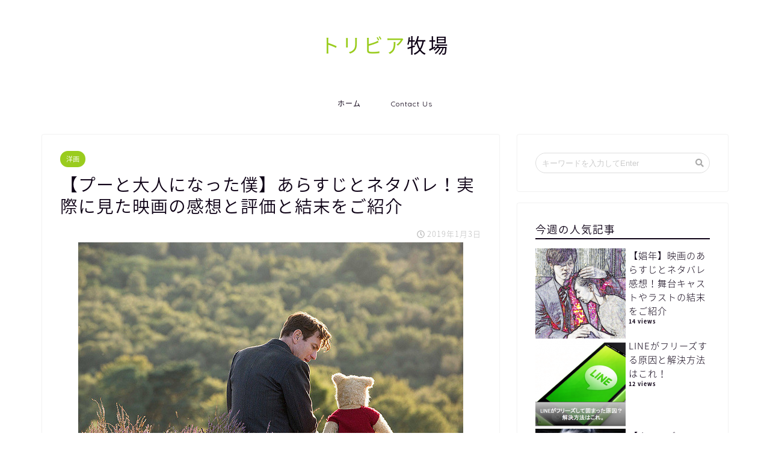

--- FILE ---
content_type: text/html; charset=UTF-8
request_url: https://triviafarm.com/pooh-to-otonaninatta-boku-movie-story-3309
body_size: 18474
content:
<!DOCTYPE html>
<html lang="ja">
<head prefix="og: http://ogp.me/ns# fb: http://ogp.me/ns/fb# article: http://ogp.me/ns/article#">
<meta charset="utf-8">
<meta http-equiv="X-UA-Compatible" content="IE=edge">
<meta name="viewport" content="width=device-width, initial-scale=1">
<!-- ここからOGP -->
<meta property="og:type" content="blog">
<meta property="og:description" content="【映画】プーと大人になった僕のあらすじやネタバレ、そして実際に【映画】プーと大人になった僕を見た感想をご紹介していきます。 【映画】プーと大人になった僕を見る時間がないけど、どんな内容かどうか気になっている方！ 【映画】"> 
<meta property="og:title" content="【プーと大人になった僕】あらすじとネタバレ！実際に見た映画の感想と評価と結末をご紹介｜トリビア牧場"> 
<meta property="og:url" content="https://triviafarm.com/pooh-to-otonaninatta-boku-movie-story-3309"> 
<meta property="og:image" content="https://triviafarm.com/wp-content/uploads/2019/01/3d304cfea6da7169442ece02c8302213.jpg">
<meta property="og:site_name" content="トリビア牧場">
<meta property="fb:admins" content="">
<meta name="twitter:card" content="summary">
<!-- ここまでOGP --> 
<title>【プーと大人になった僕】あらすじとネタバレ！実際に見た映画の感想と評価と結末をご紹介｜トリビア牧場</title>
<meta name="description" itemprop="description" content="【映画】プーと大人になった僕のあらすじやネタバレ、そして実際に【映画】プーと大人になった僕を見た感想をご紹介していきます。 【映画】プーと大人になった僕を見る時間がないけど、どんな内容かどうか気になっている方！ 【映画】" >
<link rel="shortcut icon" href="https://triviafarm.com/wp-content/themes/jin/favicon.ico">
<meta name='robots' content='max-image-preview:large' />
<link rel='dns-prefetch' href='//s0.wp.com' />
<link rel='dns-prefetch' href='//secure.gravatar.com' />
<link rel='dns-prefetch' href='//ajax.googleapis.com' />
<link rel='dns-prefetch' href='//cdnjs.cloudflare.com' />
<link rel='dns-prefetch' href='//use.fontawesome.com' />
<link rel="alternate" type="application/rss+xml" title="トリビア牧場 &raquo; フィード" href="https://triviafarm.com/feed" />
<link rel="alternate" type="application/rss+xml" title="トリビア牧場 &raquo; コメントフィード" href="https://triviafarm.com/comments/feed" />
<link rel="alternate" type="application/rss+xml" title="トリビア牧場 &raquo; 【プーと大人になった僕】あらすじとネタバレ！実際に見た映画の感想と評価と結末をご紹介 のコメントのフィード" href="https://triviafarm.com/pooh-to-otonaninatta-boku-movie-story-3309/feed" />
<script type="text/javascript">
window._wpemojiSettings = {"baseUrl":"https:\/\/s.w.org\/images\/core\/emoji\/14.0.0\/72x72\/","ext":".png","svgUrl":"https:\/\/s.w.org\/images\/core\/emoji\/14.0.0\/svg\/","svgExt":".svg","source":{"concatemoji":"https:\/\/triviafarm.com\/wp-includes\/js\/wp-emoji-release.min.js?ver=6.2.8"}};
/*! This file is auto-generated */
!function(e,a,t){var n,r,o,i=a.createElement("canvas"),p=i.getContext&&i.getContext("2d");function s(e,t){p.clearRect(0,0,i.width,i.height),p.fillText(e,0,0);e=i.toDataURL();return p.clearRect(0,0,i.width,i.height),p.fillText(t,0,0),e===i.toDataURL()}function c(e){var t=a.createElement("script");t.src=e,t.defer=t.type="text/javascript",a.getElementsByTagName("head")[0].appendChild(t)}for(o=Array("flag","emoji"),t.supports={everything:!0,everythingExceptFlag:!0},r=0;r<o.length;r++)t.supports[o[r]]=function(e){if(p&&p.fillText)switch(p.textBaseline="top",p.font="600 32px Arial",e){case"flag":return s("\ud83c\udff3\ufe0f\u200d\u26a7\ufe0f","\ud83c\udff3\ufe0f\u200b\u26a7\ufe0f")?!1:!s("\ud83c\uddfa\ud83c\uddf3","\ud83c\uddfa\u200b\ud83c\uddf3")&&!s("\ud83c\udff4\udb40\udc67\udb40\udc62\udb40\udc65\udb40\udc6e\udb40\udc67\udb40\udc7f","\ud83c\udff4\u200b\udb40\udc67\u200b\udb40\udc62\u200b\udb40\udc65\u200b\udb40\udc6e\u200b\udb40\udc67\u200b\udb40\udc7f");case"emoji":return!s("\ud83e\udef1\ud83c\udffb\u200d\ud83e\udef2\ud83c\udfff","\ud83e\udef1\ud83c\udffb\u200b\ud83e\udef2\ud83c\udfff")}return!1}(o[r]),t.supports.everything=t.supports.everything&&t.supports[o[r]],"flag"!==o[r]&&(t.supports.everythingExceptFlag=t.supports.everythingExceptFlag&&t.supports[o[r]]);t.supports.everythingExceptFlag=t.supports.everythingExceptFlag&&!t.supports.flag,t.DOMReady=!1,t.readyCallback=function(){t.DOMReady=!0},t.supports.everything||(n=function(){t.readyCallback()},a.addEventListener?(a.addEventListener("DOMContentLoaded",n,!1),e.addEventListener("load",n,!1)):(e.attachEvent("onload",n),a.attachEvent("onreadystatechange",function(){"complete"===a.readyState&&t.readyCallback()})),(e=t.source||{}).concatemoji?c(e.concatemoji):e.wpemoji&&e.twemoji&&(c(e.twemoji),c(e.wpemoji)))}(window,document,window._wpemojiSettings);
</script>
<style type="text/css">
img.wp-smiley,
img.emoji {
	display: inline !important;
	border: none !important;
	box-shadow: none !important;
	height: 1em !important;
	width: 1em !important;
	margin: 0 0.07em !important;
	vertical-align: -0.1em !important;
	background: none !important;
	padding: 0 !important;
}
</style>
	<link rel='stylesheet' id='newpost-catch-css' href='https://triviafarm.com/wp-content/plugins/newpost-catch/style.css?ver=1.2.8' type='text/css' media='all' />
<link rel='stylesheet' id='wp-block-library-css' href='https://triviafarm.com/wp-includes/css/dist/block-library/style.min.css?ver=6.2.8' type='text/css' media='all' />
<link rel='stylesheet' id='classic-theme-styles-css' href='https://triviafarm.com/wp-includes/css/classic-themes.min.css?ver=6.2.8' type='text/css' media='all' />
<style id='global-styles-inline-css' type='text/css'>
body{--wp--preset--color--black: #000000;--wp--preset--color--cyan-bluish-gray: #abb8c3;--wp--preset--color--white: #ffffff;--wp--preset--color--pale-pink: #f78da7;--wp--preset--color--vivid-red: #cf2e2e;--wp--preset--color--luminous-vivid-orange: #ff6900;--wp--preset--color--luminous-vivid-amber: #fcb900;--wp--preset--color--light-green-cyan: #7bdcb5;--wp--preset--color--vivid-green-cyan: #00d084;--wp--preset--color--pale-cyan-blue: #8ed1fc;--wp--preset--color--vivid-cyan-blue: #0693e3;--wp--preset--color--vivid-purple: #9b51e0;--wp--preset--gradient--vivid-cyan-blue-to-vivid-purple: linear-gradient(135deg,rgba(6,147,227,1) 0%,rgb(155,81,224) 100%);--wp--preset--gradient--light-green-cyan-to-vivid-green-cyan: linear-gradient(135deg,rgb(122,220,180) 0%,rgb(0,208,130) 100%);--wp--preset--gradient--luminous-vivid-amber-to-luminous-vivid-orange: linear-gradient(135deg,rgba(252,185,0,1) 0%,rgba(255,105,0,1) 100%);--wp--preset--gradient--luminous-vivid-orange-to-vivid-red: linear-gradient(135deg,rgba(255,105,0,1) 0%,rgb(207,46,46) 100%);--wp--preset--gradient--very-light-gray-to-cyan-bluish-gray: linear-gradient(135deg,rgb(238,238,238) 0%,rgb(169,184,195) 100%);--wp--preset--gradient--cool-to-warm-spectrum: linear-gradient(135deg,rgb(74,234,220) 0%,rgb(151,120,209) 20%,rgb(207,42,186) 40%,rgb(238,44,130) 60%,rgb(251,105,98) 80%,rgb(254,248,76) 100%);--wp--preset--gradient--blush-light-purple: linear-gradient(135deg,rgb(255,206,236) 0%,rgb(152,150,240) 100%);--wp--preset--gradient--blush-bordeaux: linear-gradient(135deg,rgb(254,205,165) 0%,rgb(254,45,45) 50%,rgb(107,0,62) 100%);--wp--preset--gradient--luminous-dusk: linear-gradient(135deg,rgb(255,203,112) 0%,rgb(199,81,192) 50%,rgb(65,88,208) 100%);--wp--preset--gradient--pale-ocean: linear-gradient(135deg,rgb(255,245,203) 0%,rgb(182,227,212) 50%,rgb(51,167,181) 100%);--wp--preset--gradient--electric-grass: linear-gradient(135deg,rgb(202,248,128) 0%,rgb(113,206,126) 100%);--wp--preset--gradient--midnight: linear-gradient(135deg,rgb(2,3,129) 0%,rgb(40,116,252) 100%);--wp--preset--duotone--dark-grayscale: url('#wp-duotone-dark-grayscale');--wp--preset--duotone--grayscale: url('#wp-duotone-grayscale');--wp--preset--duotone--purple-yellow: url('#wp-duotone-purple-yellow');--wp--preset--duotone--blue-red: url('#wp-duotone-blue-red');--wp--preset--duotone--midnight: url('#wp-duotone-midnight');--wp--preset--duotone--magenta-yellow: url('#wp-duotone-magenta-yellow');--wp--preset--duotone--purple-green: url('#wp-duotone-purple-green');--wp--preset--duotone--blue-orange: url('#wp-duotone-blue-orange');--wp--preset--font-size--small: 13px;--wp--preset--font-size--medium: 20px;--wp--preset--font-size--large: 36px;--wp--preset--font-size--x-large: 42px;--wp--preset--spacing--20: 0.44rem;--wp--preset--spacing--30: 0.67rem;--wp--preset--spacing--40: 1rem;--wp--preset--spacing--50: 1.5rem;--wp--preset--spacing--60: 2.25rem;--wp--preset--spacing--70: 3.38rem;--wp--preset--spacing--80: 5.06rem;--wp--preset--shadow--natural: 6px 6px 9px rgba(0, 0, 0, 0.2);--wp--preset--shadow--deep: 12px 12px 50px rgba(0, 0, 0, 0.4);--wp--preset--shadow--sharp: 6px 6px 0px rgba(0, 0, 0, 0.2);--wp--preset--shadow--outlined: 6px 6px 0px -3px rgba(255, 255, 255, 1), 6px 6px rgba(0, 0, 0, 1);--wp--preset--shadow--crisp: 6px 6px 0px rgba(0, 0, 0, 1);}:where(.is-layout-flex){gap: 0.5em;}body .is-layout-flow > .alignleft{float: left;margin-inline-start: 0;margin-inline-end: 2em;}body .is-layout-flow > .alignright{float: right;margin-inline-start: 2em;margin-inline-end: 0;}body .is-layout-flow > .aligncenter{margin-left: auto !important;margin-right: auto !important;}body .is-layout-constrained > .alignleft{float: left;margin-inline-start: 0;margin-inline-end: 2em;}body .is-layout-constrained > .alignright{float: right;margin-inline-start: 2em;margin-inline-end: 0;}body .is-layout-constrained > .aligncenter{margin-left: auto !important;margin-right: auto !important;}body .is-layout-constrained > :where(:not(.alignleft):not(.alignright):not(.alignfull)){max-width: var(--wp--style--global--content-size);margin-left: auto !important;margin-right: auto !important;}body .is-layout-constrained > .alignwide{max-width: var(--wp--style--global--wide-size);}body .is-layout-flex{display: flex;}body .is-layout-flex{flex-wrap: wrap;align-items: center;}body .is-layout-flex > *{margin: 0;}:where(.wp-block-columns.is-layout-flex){gap: 2em;}.has-black-color{color: var(--wp--preset--color--black) !important;}.has-cyan-bluish-gray-color{color: var(--wp--preset--color--cyan-bluish-gray) !important;}.has-white-color{color: var(--wp--preset--color--white) !important;}.has-pale-pink-color{color: var(--wp--preset--color--pale-pink) !important;}.has-vivid-red-color{color: var(--wp--preset--color--vivid-red) !important;}.has-luminous-vivid-orange-color{color: var(--wp--preset--color--luminous-vivid-orange) !important;}.has-luminous-vivid-amber-color{color: var(--wp--preset--color--luminous-vivid-amber) !important;}.has-light-green-cyan-color{color: var(--wp--preset--color--light-green-cyan) !important;}.has-vivid-green-cyan-color{color: var(--wp--preset--color--vivid-green-cyan) !important;}.has-pale-cyan-blue-color{color: var(--wp--preset--color--pale-cyan-blue) !important;}.has-vivid-cyan-blue-color{color: var(--wp--preset--color--vivid-cyan-blue) !important;}.has-vivid-purple-color{color: var(--wp--preset--color--vivid-purple) !important;}.has-black-background-color{background-color: var(--wp--preset--color--black) !important;}.has-cyan-bluish-gray-background-color{background-color: var(--wp--preset--color--cyan-bluish-gray) !important;}.has-white-background-color{background-color: var(--wp--preset--color--white) !important;}.has-pale-pink-background-color{background-color: var(--wp--preset--color--pale-pink) !important;}.has-vivid-red-background-color{background-color: var(--wp--preset--color--vivid-red) !important;}.has-luminous-vivid-orange-background-color{background-color: var(--wp--preset--color--luminous-vivid-orange) !important;}.has-luminous-vivid-amber-background-color{background-color: var(--wp--preset--color--luminous-vivid-amber) !important;}.has-light-green-cyan-background-color{background-color: var(--wp--preset--color--light-green-cyan) !important;}.has-vivid-green-cyan-background-color{background-color: var(--wp--preset--color--vivid-green-cyan) !important;}.has-pale-cyan-blue-background-color{background-color: var(--wp--preset--color--pale-cyan-blue) !important;}.has-vivid-cyan-blue-background-color{background-color: var(--wp--preset--color--vivid-cyan-blue) !important;}.has-vivid-purple-background-color{background-color: var(--wp--preset--color--vivid-purple) !important;}.has-black-border-color{border-color: var(--wp--preset--color--black) !important;}.has-cyan-bluish-gray-border-color{border-color: var(--wp--preset--color--cyan-bluish-gray) !important;}.has-white-border-color{border-color: var(--wp--preset--color--white) !important;}.has-pale-pink-border-color{border-color: var(--wp--preset--color--pale-pink) !important;}.has-vivid-red-border-color{border-color: var(--wp--preset--color--vivid-red) !important;}.has-luminous-vivid-orange-border-color{border-color: var(--wp--preset--color--luminous-vivid-orange) !important;}.has-luminous-vivid-amber-border-color{border-color: var(--wp--preset--color--luminous-vivid-amber) !important;}.has-light-green-cyan-border-color{border-color: var(--wp--preset--color--light-green-cyan) !important;}.has-vivid-green-cyan-border-color{border-color: var(--wp--preset--color--vivid-green-cyan) !important;}.has-pale-cyan-blue-border-color{border-color: var(--wp--preset--color--pale-cyan-blue) !important;}.has-vivid-cyan-blue-border-color{border-color: var(--wp--preset--color--vivid-cyan-blue) !important;}.has-vivid-purple-border-color{border-color: var(--wp--preset--color--vivid-purple) !important;}.has-vivid-cyan-blue-to-vivid-purple-gradient-background{background: var(--wp--preset--gradient--vivid-cyan-blue-to-vivid-purple) !important;}.has-light-green-cyan-to-vivid-green-cyan-gradient-background{background: var(--wp--preset--gradient--light-green-cyan-to-vivid-green-cyan) !important;}.has-luminous-vivid-amber-to-luminous-vivid-orange-gradient-background{background: var(--wp--preset--gradient--luminous-vivid-amber-to-luminous-vivid-orange) !important;}.has-luminous-vivid-orange-to-vivid-red-gradient-background{background: var(--wp--preset--gradient--luminous-vivid-orange-to-vivid-red) !important;}.has-very-light-gray-to-cyan-bluish-gray-gradient-background{background: var(--wp--preset--gradient--very-light-gray-to-cyan-bluish-gray) !important;}.has-cool-to-warm-spectrum-gradient-background{background: var(--wp--preset--gradient--cool-to-warm-spectrum) !important;}.has-blush-light-purple-gradient-background{background: var(--wp--preset--gradient--blush-light-purple) !important;}.has-blush-bordeaux-gradient-background{background: var(--wp--preset--gradient--blush-bordeaux) !important;}.has-luminous-dusk-gradient-background{background: var(--wp--preset--gradient--luminous-dusk) !important;}.has-pale-ocean-gradient-background{background: var(--wp--preset--gradient--pale-ocean) !important;}.has-electric-grass-gradient-background{background: var(--wp--preset--gradient--electric-grass) !important;}.has-midnight-gradient-background{background: var(--wp--preset--gradient--midnight) !important;}.has-small-font-size{font-size: var(--wp--preset--font-size--small) !important;}.has-medium-font-size{font-size: var(--wp--preset--font-size--medium) !important;}.has-large-font-size{font-size: var(--wp--preset--font-size--large) !important;}.has-x-large-font-size{font-size: var(--wp--preset--font-size--x-large) !important;}
.wp-block-navigation a:where(:not(.wp-element-button)){color: inherit;}
:where(.wp-block-columns.is-layout-flex){gap: 2em;}
.wp-block-pullquote{font-size: 1.5em;line-height: 1.6;}
</style>
<link rel='stylesheet' id='contact-form-7-css' href='https://triviafarm.com/wp-content/plugins/contact-form-7/includes/css/styles.css?ver=4.3' type='text/css' media='all' />
<link rel='stylesheet' id='mappress-css' href='https://triviafarm.com/wp-content/plugins/mappress-google-maps-for-wordpress/css/mappress.css?ver=2.43.4' type='text/css' media='all' />
<link rel='stylesheet' id='sb-type-std-css' href='https://triviafarm.com/wp-content/plugins/speech-bubble/css/sb-type-std.css?ver=6.2.8' type='text/css' media='all' />
<link rel='stylesheet' id='sb-type-fb-css' href='https://triviafarm.com/wp-content/plugins/speech-bubble/css/sb-type-fb.css?ver=6.2.8' type='text/css' media='all' />
<link rel='stylesheet' id='sb-type-fb-flat-css' href='https://triviafarm.com/wp-content/plugins/speech-bubble/css/sb-type-fb-flat.css?ver=6.2.8' type='text/css' media='all' />
<link rel='stylesheet' id='sb-type-ln-css' href='https://triviafarm.com/wp-content/plugins/speech-bubble/css/sb-type-ln.css?ver=6.2.8' type='text/css' media='all' />
<link rel='stylesheet' id='sb-type-ln-flat-css' href='https://triviafarm.com/wp-content/plugins/speech-bubble/css/sb-type-ln-flat.css?ver=6.2.8' type='text/css' media='all' />
<link rel='stylesheet' id='sb-type-pink-css' href='https://triviafarm.com/wp-content/plugins/speech-bubble/css/sb-type-pink.css?ver=6.2.8' type='text/css' media='all' />
<link rel='stylesheet' id='sb-type-rtail-css' href='https://triviafarm.com/wp-content/plugins/speech-bubble/css/sb-type-rtail.css?ver=6.2.8' type='text/css' media='all' />
<link rel='stylesheet' id='sb-type-drop-css' href='https://triviafarm.com/wp-content/plugins/speech-bubble/css/sb-type-drop.css?ver=6.2.8' type='text/css' media='all' />
<link rel='stylesheet' id='sb-type-think-css' href='https://triviafarm.com/wp-content/plugins/speech-bubble/css/sb-type-think.css?ver=6.2.8' type='text/css' media='all' />
<link rel='stylesheet' id='sb-no-br-css' href='https://triviafarm.com/wp-content/plugins/speech-bubble/css/sb-no-br.css?ver=6.2.8' type='text/css' media='all' />
<link rel='stylesheet' id='wp-pagenavi-css' href='https://triviafarm.com/wp-content/plugins/wp-pagenavi/pagenavi-css.css?ver=2.70' type='text/css' media='all' />
<link rel='stylesheet' id='theme-style-css' href='https://triviafarm.com/wp-content/themes/jin/style.css?ver=6.2.8' type='text/css' media='all' />
<link rel='stylesheet' id='fontawesome-style-css' href='https://use.fontawesome.com/releases/v5.0.1/css/all.css?ver=6.2.8' type='text/css' media='all' />
<link rel='stylesheet' id='swiper-style-css' href='https://cdnjs.cloudflare.com/ajax/libs/Swiper/4.0.7/css/swiper.min.css?ver=6.2.8' type='text/css' media='all' />
<link rel='stylesheet' id='wordpress-popular-posts-css' href='https://triviafarm.com/wp-content/plugins/wordpress-popular-posts/style/wpp.css?ver=3.3.1' type='text/css' media='all' />
<link rel='stylesheet' id='jetpack_css-css' href='https://triviafarm.com/wp-content/plugins/jetpack/css/jetpack.css?ver=3.7.5' type='text/css' media='all' />
<script>if (document.location.protocol != "https:") {document.location = document.URL.replace(/^http:/i, "https:");}</script><link rel="https://api.w.org/" href="https://triviafarm.com/wp-json/" /><link rel="alternate" type="application/json" href="https://triviafarm.com/wp-json/wp/v2/posts/3309" /><link rel="canonical" href="https://triviafarm.com/pooh-to-otonaninatta-boku-movie-story-3309" />
<link rel='shortlink' href='https://wp.me/p5wlu8-Rn' />
<link rel="alternate" type="application/json+oembed" href="https://triviafarm.com/wp-json/oembed/1.0/embed?url=https%3A%2F%2Ftriviafarm.com%2Fpooh-to-otonaninatta-boku-movie-story-3309" />
<link rel="alternate" type="text/xml+oembed" href="https://triviafarm.com/wp-json/oembed/1.0/embed?url=https%3A%2F%2Ftriviafarm.com%2Fpooh-to-otonaninatta-boku-movie-story-3309&#038;format=xml" />
<style type='text/css'>img#wpstats{display:none}</style>	<style type="text/css">
		#wrapper{
						background-color: #ffffff;
						background-image: url();
		}
		.related-entry-headline-text span:before,
		#comment-title span:before,
		#reply-title span:before{
			background-color: #0d0015;
			border-color: #0d0015!important;
		}
		footer,
		#breadcrumb:after,
		#page-top a{	
			background-color: #393542;
		}
		.footer-inner a,
		#copyright,
		#copyright-center{
			border-color: #fff!important;
			color: #fff!important;
		}
		#footer-widget-area
		{
			border-color: #fff!important;
		}
		.page-top-footer a{
			color: #393542!important;
		}
				#breadcrumb ul li,
		#breadcrumb ul li a{
			color: #393542!important;
		}
		
		body,
		a,
		a:link,
		a:visited{
			color: #0d0015;
		}
		a:hover{
			color: #255af9;
		}
				.widget_nav_menu ul > li > a:before,
		.widget_categories ul > li > a:before,
		.widget_archive form:after,
		.widget_categories form:after,
		.widget_nav_menu ul > li > ul.sub-menu > li > a:before,
		.widget_categories ul > li > .children > li > a:before,
		.widget_nav_menu ul > li > ul.sub-menu > li > ul.sub-menu li > a:before,
		.widget_categories ul > li > .children > li > .children li > a:before{
			color: #0d0015;
		}
		footer .footer-widget,
		footer .footer-widget a,
		footer .footer-widget ul li,
		.footer-widget.widget_nav_menu ul > li > a:before,
		.footer-widget.widget_categories ul > li > a:before{
			color: #fff!important;
			border-color: #fff!important;
		}
		footer .footer-widget .widgettitle{
			color: #fff!important;
			border-color: #9acc1e!important;
		}
		footer .widget_nav_menu ul .children .children li a:before,
		footer .widget_categories ul .children .children li a:before{
			background-color: #fff!important;
		}
		#drawernav a:hover,
		.post-list-title,
		#prev-next p,
		#toc_container .toc_list li a{
			color: #0d0015!important;
		}
		#header-box{
			background-color: #ffffff;
		}
		.pickup-contents:before{
			background-color: #ffffff!important;
		}
		.main-image-text{
			color: #5e6c77;
		}
		.main-image-text-sub{
			color: #5e6c77;
		}
		
						#site-info{
			padding-top: 50px!important;
			padding-bottom: 50px!important;
		}
				
		#site-info span a{
			color: #0d0015!important;
		}
		
				#headmenu .headsns .line a svg{
			fill: #000000!important;
		}
		#headmenu .headsns a,
		#headmenu{
			color: #000000!important;
			border-color:#000000!important;
		}
						.profile-follow .line-sns a svg{
			fill: #0d0015!important;
		}
		.profile-follow .line-sns a:hover svg{
			fill: #9acc1e!important;
		}
		.profile-follow a{
			color: #0d0015!important;
			border-color:#0d0015!important;
		}
		.profile-follow a:hover,
		#headmenu .headsns a:hover{
			color:#9acc1e!important;
			border-color:#9acc1e!important;
		}
				.search-box:hover{
			color:#9acc1e!important;
			border-color:#9acc1e!important;
		}
				#header #headmenu .headsns .line a:hover svg{
			fill:#9acc1e!important;
		}
		.cps-icon-bar,
		#navtoggle:checked + .sp-menu-open .cps-icon-bar{
			background-color: #0d0015;
		}
		#nav-container{
			background-color: #ffffff;
		}
		#drawernav ul.menu-box > li > a,
		#drawernav2 ul.menu-box > li > a,
		#drawernav3 ul.menu-box > li > a,
		#drawernav4 ul.menu-box > li > a,
		#drawernav5 ul.menu-box > li > a,
		#drawernav ul.menu-box > li.menu-item-has-children:after,
		#drawernav2 ul.menu-box > li.menu-item-has-children:after,
		#drawernav3 ul.menu-box > li.menu-item-has-children:after,
		#drawernav4 ul.menu-box > li.menu-item-has-children:after,
		#drawernav5 ul.menu-box > li.menu-item-has-children:after{
			color: #0d0015!important;
		}
		#drawernav ul.menu-box li a,
		#drawernav2 ul.menu-box li a,
		#drawernav3 ul.menu-box li a,
		#drawernav4 ul.menu-box li a,
		#drawernav5 ul.menu-box li a{
			font-size: 12px!important;
		}
		#drawernav3 ul.menu-box > li{
			color: #0d0015!important;
		}
		#drawernav4 .menu-box > .menu-item > a:after,
		#drawernav3 .menu-box > .menu-item > a:after,
		#drawernav .menu-box > .menu-item > a:after{
			background-color: #0d0015!important;
		}
		#drawernav2 .menu-box > .menu-item:hover,
		#drawernav5 .menu-box > .menu-item:hover{
			border-top-color: #0d0015!important;
		}
				.cps-info-bar a{
			background-color: #ffcd44!important;
		}
				@media (min-width: 768px) {
			.post-list-mag .post-list-item:not(:nth-child(2n)){
				margin-right: 2.6%;
			}
		}
				@media (min-width: 768px) {
			#tab-1:checked ~ .tabBtn-mag li [for="tab-1"]:after,
			#tab-2:checked ~ .tabBtn-mag li [for="tab-2"]:after,
			#tab-3:checked ~ .tabBtn-mag li [for="tab-3"]:after,
			#tab-4:checked ~ .tabBtn-mag li [for="tab-4"]:after{
				border-top-color: #0d0015!important;
			}
			.tabBtn-mag label{
				border-bottom-color: #0d0015!important;
			}
		}
		#tab-1:checked ~ .tabBtn-mag li [for="tab-1"],
		#tab-2:checked ~ .tabBtn-mag li [for="tab-2"],
		#tab-3:checked ~ .tabBtn-mag li [for="tab-3"],
		#tab-4:checked ~ .tabBtn-mag li [for="tab-4"],
		#prev-next a.next:after,
		#prev-next a.prev:after{
			
			background-color: #0d0015!important;
		}
		
		.swiper-slide .post-list-cat,
		.post-list-mag .post-list-cat,
		.post-list-mag3col .post-list-cat,
		.swiper-pagination-bullet-active,
		.pickup-cat,
		.post-list .post-list-cat,
		.more-cat-button a:hover span:before,
		#breadcrumb .bcHome a:hover span:before,
		.popular-item:nth-child(1) .pop-num,
		.popular-item:nth-child(2) .pop-num,
		.popular-item:nth-child(3) .pop-num{
			background-color: #9acc1e!important;
		}
		.sidebar-btn a,
		.profile-sns-menu{
			background-color: #9acc1e!important;
		}
		.sp-sns-menu a,
		.pickup-contents-box a:hover .pickup-title{
			border-color: #0d0015!important;
			color: #0d0015!important;
		}
				.pro-line svg{
			fill: #0d0015!important;
		}
		.cps-post-cat a,
		.meta-cat,
		.popular-cat{
			background-color: #9acc1e!important;
			border-color: #9acc1e!important;
		}
		.tagicon,
		.tag-box a,
		#toc_container .toc_list > li,
		#toc_container .toc_title{
			color: #0d0015!important;
		}
		.tag-box a,
		#toc_container:before{
			border-color: #0d0015!important;
		}
		.cps-post-cat a:hover{
			color: #255af9!important;
		}
		.pagination li:not([class*="current"]) a:hover,
		.widget_tag_cloud a:hover{
			background-color: #0d0015!important;
		}
		.nextpage a:hover span {
			color: #0d0015!important;
			border-color: #0d0015!important;
		}
		.cta-content:before{
			background-color: #393542!important;
		}
		.cta-text,
		.info-title{
			color: #fff!important;
		}
		#footer-widget-area.footer_style1 .widgettitle{
			border-color: #9acc1e!important;
		}
		.sidebar_style1 .widgettitle,
		.sidebar_style5 .widgettitle{
			border-color: #0d0015!important;
		}
		.sidebar_style2 .widgettitle,
		.sidebar_style4 .widgettitle,
		.sidebar_style6 .widgettitle{
			background-color: #0d0015!important;
		}
		
		.tn-logo-size{
			font-size: 240%!important;
		}
		.tn-logo-size img{
			width: 240%!important;
		}
		.sp-logo-size{
			font-size: 120%!important;
		}
		.sp-logo-size img{
			width: 120%!important;
		}
				.cps-post-main ul > li:before,
		.cps-post-main ol > li:before{
			background-color: #9acc1e!important;
		}
		.profile-card .profile-title{
			background-color: #0d0015!important;
		}
		.profile-card{
			border-color: #0d0015!important;
		}
		.cps-post-main a{
			color:#2151e0;
		}
		.cps-post-main .marker{
			background: -webkit-linear-gradient( transparent 60%, #ffe2e9 0% ) ;
			background: linear-gradient( transparent 60%, #ffe2e9 0% ) ;
		}
		.cps-post-main .marker2{
			background: -webkit-linear-gradient( transparent 60%, #a9eaf2 0% ) ;
			background: linear-gradient( transparent 60%, #a9eaf2 0% ) ;
		}
		
		
		.simple-box1{
			border-color:#f79bb1!important;
		}
		.simple-box2{
			border-color:#f2bf7d!important;
		}
		.simple-box3{
			border-color:#2294d6!important;
		}
		.simple-box4{
			border-color:#7badd8!important;
		}
		.simple-box4:before{
			background-color: #7badd8;
		}
		.simple-box5{
			border-color:#e896c7!important;
		}
		.simple-box5:before{
			background-color: #e896c7;
		}
		.simple-box6{
			background-color:#fffdef!important;
		}
		.simple-box7{
			border-color:#def1f9!important;
		}
		.simple-box7:before{
			background-color:#def1f9!important;
		}
		.simple-box8{
			border-color:#96ddc1!important;
		}
		.simple-box8:before{
			background-color:#96ddc1!important;
		}
		.simple-box9:before{
			background-color:#e1c0e8!important;
		}
		.simple-box9:after{
			border-color:#e1c0e8 #e1c0e8 #fff #fff!important;
		}
		
		.kaisetsu-box1:before,
		.kaisetsu-box1-title{
			background-color:#ffb49e!important;
		}
		.kaisetsu-box2{
			border-color:#9acc1e!important;
		}
		.kaisetsu-box2-title{
			background-color:#9acc1e!important;
		}
		.kaisetsu-box4{
			border-color:#ea91a9!important;
		}
		.kaisetsu-box4-title{
			background-color:#ea91a9!important;
		}
		.kaisetsu-box5:before{
			background-color:#57b3ba!important;
		}
		.kaisetsu-box5-title{
			background-color:#57b3ba!important;
		}
		
		.concept-box1{
			border-color:#85db8f!important;
		}
		.concept-box1:after{
			background-color:#85db8f!important;
		}
		.concept-box1:before{
			content:"ポイント"!important;
			color:#85db8f!important;
		}
		.concept-box2{
			border-color:#f7cf6a!important;
		}
		.concept-box2:after{
			background-color:#f7cf6a!important;
		}
		.concept-box2:before{
			content:"注意点"!important;
			color:#f7cf6a!important;
		}
		.concept-box3{
			border-color:#86cee8!important;
		}
		.concept-box3:after{
			background-color:#86cee8!important;
		}
		.concept-box3:before{
			content:"良い例"!important;
			color:#86cee8!important;
		}
		.concept-box4{
			border-color:#ed8989!important;
		}
		.concept-box4:after{
			background-color:#ed8989!important;
		}
		.concept-box4:before{
			content:"悪い例"!important;
			color:#ed8989!important;
		}
		.concept-box5{
			border-color:#9e9e9e!important;
		}
		.concept-box5:after{
			background-color:#9e9e9e!important;
		}
		.concept-box5:before{
			content:"参考"!important;
			color:#9e9e9e!important;
		}
		.concept-box6{
			border-color:#8eaced!important;
		}
		.concept-box6:after{
			background-color:#8eaced!important;
		}
		.concept-box6:before{
			content:"メモ"!important;
			color:#8eaced!important;
		}
		
		.innerlink-box1,
		.blog-card{
			border-color:#9acc1e!important;
		}
		.innerlink-box1-title{
			background-color:#9acc1e!important;
			border-color:#9acc1e!important;
		}
		.innerlink-box1:before,
		.blog-card-hl-box{
			background-color:#9acc1e!important;
		}
		
		.color-button01 a,
		.color-button01 a:hover,
		.color-button01:before{
			background-color: #9acc1e!important;
		}
		.top-image-btn-color a,
		.top-image-btn-color a:hover,
		.top-image-btn-color:before{
			background-color: #ffcd44!important;
		}
		.color-button02 a,
		.color-button02 a:hover,
		.color-button02:before{
			background-color: #e22255!important;
		}
		
		.color-button01-big a,
		.color-button01-big a:hover,
		.color-button01-big:before{
			background-color: #e22255!important;
		}
		.color-button01-big a,
		.color-button01-big:before{
			border-radius: 5px!important;
		}
		.color-button01-big a{
			padding-top: 20px!important;
			padding-bottom: 20px!important;
		}
		
		.color-button02-big a,
		.color-button02-big a:hover,
		.color-button02-big:before{
			background-color: #e25178!important;
		}
		.color-button02-big a,
		.color-button02-big:before{
			border-radius: 40px!important;
		}
		.color-button02-big a{
			padding-top: 20px!important;
			padding-bottom: 20px!important;
		}
				.color-button01-big{
			width: 75%!important;
		}
		.color-button02-big{
			width: 75%!important;
		}
				
		
					.top-image-btn-color a:hover,
			.color-button01 a:hover,
			.color-button02 a:hover,
			.color-button01-big a:hover,
			.color-button02-big a:hover{
				opacity: 1;
			}
				
		.h2-style01 h2,
		.h2-style02 h2:before,
		.h2-style03 h2,
		.h2-style04 h2:before,
		.h2-style05 h2,
		.h2-style07 h2:before,
		.h2-style07 h2:after,
		.h3-style03 h3:before,
		.h3-style02 h3:before,
		.h3-style05 h3:before,
		.h3-style07 h3:before,
		.h2-style08 h2:after,
		.h2-style10 h2:before,
		.h2-style10 h2:after,
		.h3-style02 h3:after,
		.h4-style02 h4:before{
			background-color: #0d0015!important;
		}
		.h3-style01 h3,
		.h3-style04 h3,
		.h3-style05 h3,
		.h3-style06 h3,
		.h4-style01 h4,
		.h2-style02 h2,
		.h2-style08 h2,
		.h2-style08 h2:before,
		.h2-style09 h2,
		.h4-style03 h4{
			border-color: #0d0015!important;
		}
		.h2-style05 h2:before{
			border-top-color: #0d0015!important;
		}
		.h2-style06 h2:before,
		.sidebar_style3 .widgettitle:after{
			background-image: linear-gradient(
				-45deg,
				transparent 25%,
				#0d0015 25%,
				#0d0015 50%,
				transparent 50%,
				transparent 75%,
				#0d0015 75%,
				#0d0015			);
		}
				
		@media all and (-ms-high-contrast:none){
			*::-ms-backdrop, .color-button01:before,
			.color-button02:before,
			.color-button01-big:before,
			.color-button02-big:before{
				background-color: #595857!important;
			}
		}
		
	</style>
				<!-- WordPress Popular Posts v3.3.1 -->
				<script type="text/javascript">//<![CDATA[

					var sampling_active = 0;
					var sampling_rate   = 100;
					var do_request = false;

					if ( !sampling_active ) {
						do_request = true;
					} else {
						var num = Math.floor(Math.random() * sampling_rate) + 1;
						do_request = ( 1 === num );
					}

					if ( do_request ) {

						// Create XMLHttpRequest object and set variables
						var xhr = ( window.XMLHttpRequest )
						  ? new XMLHttpRequest()
						  : new ActiveXObject( "Microsoft.XMLHTTP" ),
						url = 'https://triviafarm.com/wp-admin/admin-ajax.php',
						params = 'action=update_views_ajax&token=910f9e488d&wpp_id=3309';
						// Set request method and target URL
						xhr.open( "POST", url, true );
						// Set request header
						xhr.setRequestHeader( "Content-type", "application/x-www-form-urlencoded" );
						// Hook into onreadystatechange
						xhr.onreadystatechange = function() {
							if ( 4 === xhr.readyState && 200 === xhr.status ) {
								if ( window.console && window.console.log ) {
									window.console.log( xhr.responseText );
								}
							}
						};
						// Send request
						xhr.send( params );

					}

				//]]></script>
				<!-- End WordPress Popular Posts v3.3.1 -->
				<style type="text/css">.broken_link, a.broken_link {
	text-decoration: line-through;
}</style>
<!-- Jetpack Open Graph Tags -->
<meta property="og:type" content="article" />
<meta property="og:title" content="【プーと大人になった僕】あらすじとネタバレ！実際に見た映画の感想と評価と結末をご紹介" />
<meta property="og:url" content="https://triviafarm.com/pooh-to-otonaninatta-boku-movie-story-3309" />
<meta property="og:description" content="【映画】プーと大人になった僕のあらすじやネタバレ、そして実際に【映画】プーと大人になった僕を見た感想をご紹介し&hellip;" />
<meta property="article:published_time" content="2019-01-03T00:24:57+00:00" />
<meta property="article:modified_time" content="2019-01-03T00:24:57+00:00" />
<meta property="og:site_name" content="トリビア牧場" />
<meta property="og:image" content="https://triviafarm.com/wp-content/uploads/2019/01/3d304cfea6da7169442ece02c8302213.jpg" />
<meta property="og:image:width" content="640" />
<meta property="og:image:height" content="427" />
<meta property="og:locale" content="ja_JP" />
<meta name="twitter:image" content="https://triviafarm.com/wp-content/uploads/2019/01/3d304cfea6da7169442ece02c8302213.jpg?w=640" />
<meta name="twitter:card" content="summary_large_image" />
		<style type="text/css" id="wp-custom-css">
			.proflink a{
	display:block;
	text-align:center;
	padding:7px 10px;
	background:#aaa;/*カラーは変更*/
	width:50%;
	margin:0 auto;
	margin-top:20px;
	border-radius:20px;
	border:3px double #fff;
	font-size:0.65rem;
	color:#fff;
}
.proflink a:hover{
		opacity:0.75;
}		</style>
		    
<!-- Global site tag (gtag.js) - Google Analytics -->
<script async src="https://www.googletagmanager.com/gtag/js?id=UA-57990522-1"></script>
<script>
  window.dataLayer = window.dataLayer || [];
  function gtag(){dataLayer.push(arguments);}
  gtag('js', new Date());

  gtag('config', 'UA-57990522-1');
</script>



<script async src="//pagead2.googlesyndication.com/pagead/js/adsbygoogle.js"></script>
<script>
     (adsbygoogle = window.adsbygoogle || []).push({
          google_ad_client: "ca-pub-1597102716523234",
          enable_page_level_ads: true
     });
</script>
</head>
<body data-rsssl=1 class="post-template-default single single-post postid-3309 single-format-standard" id="nts-style">
<div id="wrapper">

		
	
	<!--ヘッダー-->
	
			
<div id="header-box" class="tn_on header-box animate">
	<div id="header" class="header-type2 header animate">
		
		<div id="site-info" class="ef">
												<span class="tn-logo-size"><a href='https://triviafarm.com/' title='トリビア牧場' rel='home'><span style="color:#9acc1e">トリビア</span>牧場</a></span>
									</div>

	
		
	</div>
	
		
</div>

<div id="scroll-content" class="animate">
	
		
	<!--グローバルナビゲーション layout1-->
				<div id="nav-container">
			<div id="drawernav" class="ef">
				<nav class="fixed-content"><ul class="menu-box"><li class="menu-item menu-item-type-custom menu-item-object-custom menu-item-home menu-item-148"><a href="https://triviafarm.com/">ホーム</a></li>
<li class="menu-item menu-item-type-post_type menu-item-object-page menu-item-54"><a href="https://triviafarm.com/contact-us">Contact Us</a></li>
</ul></nav>			</div>
		</div>
				<!--グローバルナビゲーション layout1-->
			
	<!--ヘッダー-->

	<div class="clearfix"></div>

						
	<div id="contents">

		<!--メインコンテンツ-->
			<main id="main-contents" class="main-contents article_style1 animate" itemprop="mainContentOfPage">
				<section class="cps-post-box hentry">
																	<article class="cps-post">
							<header class="cps-post-header">
																<span class="cps-post-cat category-%e6%b4%8b%e7%94%bb" itemprop="keywords"><a href="https://triviafarm.com/category/%e6%98%a0%e7%94%bb/%e6%b4%8b%e7%94%bb" style="background-color:!important;">洋画</a></span>
																<h1 class="cps-post-title entry-title" itemprop="headline">【プーと大人になった僕】あらすじとネタバレ！実際に見た映画の感想と評価と結末をご紹介</h1>
								<div class="cps-post-meta vcard">
									<span class="writer fn" itemprop="author" itemscope itemtype="http://schema.org/Person"><span itemprop="name">aoyama25</span></span>
									<span class="cps-post-date-box">
											<span class="cps-post-date"><i class="far fa-clock" aria-hidden="true"></i>&nbsp;<time class="entry-date date published" datetime="2019-01-03T09:24:57+09:00">2019年1月3日</time></span>
										</span>
								</div>
								
							</header>
															<div class="cps-post-thumb" itemscope itemtype="http://schema.org/ImageObject">
									<img src="https://triviafarm.com/wp-content/uploads/2019/01/3d304cfea6da7169442ece02c8302213.jpg" class="attachment-large_size size-large_size wp-post-image" alt="" decoding="async" loading="lazy" srcset="https://triviafarm.com/wp-content/uploads/2019/01/3d304cfea6da7169442ece02c8302213.jpg 640w, https://triviafarm.com/wp-content/uploads/2019/01/3d304cfea6da7169442ece02c8302213-300x200.jpg 300w, https://triviafarm.com/wp-content/uploads/2019/01/3d304cfea6da7169442ece02c8302213-500x334.jpg 500w" sizes="(max-width: 640px) 100vw, 640px" />								</div>
																															<div class="share-top sns-design-type01">
	<div class="sns-top">
		<ol>
			<!--ツイートボタン-->
							<li class="twitter"><a href="https://twitter.com/intent/tweet?url=https%3A%2F%2Ftriviafarm.com%2Fpooh-to-otonaninatta-boku-movie-story-3309&text=%E3%80%90%E3%83%97%E3%83%BC%E3%81%A8%E5%A4%A7%E4%BA%BA%E3%81%AB%E3%81%AA%E3%81%A3%E3%81%9F%E5%83%95%E3%80%91%E3%81%82%E3%82%89%E3%81%99%E3%81%98%E3%81%A8%E3%83%8D%E3%82%BF%E3%83%90%E3%83%AC%EF%BC%81%E5%AE%9F%E9%9A%9B%E3%81%AB%E8%A6%8B%E3%81%9F%E6%98%A0%E7%94%BB%E3%81%AE%E6%84%9F%E6%83%B3%E3%81%A8%E8%A9%95%E4%BE%A1%E3%81%A8%E7%B5%90%E6%9C%AB%E3%82%92%E3%81%94%E7%B4%B9%E4%BB%8B&via=&tw_p=tweetbutton"><i class="fab fa-twitter"></i></a>
				</li>
						<!--Facebookボタン-->
							<li class="facebook">
				<a href="https://www.facebook.com/sharer.php?src=bm&u=https%3A%2F%2Ftriviafarm.com%2Fpooh-to-otonaninatta-boku-movie-story-3309&t=%E3%80%90%E3%83%97%E3%83%BC%E3%81%A8%E5%A4%A7%E4%BA%BA%E3%81%AB%E3%81%AA%E3%81%A3%E3%81%9F%E5%83%95%E3%80%91%E3%81%82%E3%82%89%E3%81%99%E3%81%98%E3%81%A8%E3%83%8D%E3%82%BF%E3%83%90%E3%83%AC%EF%BC%81%E5%AE%9F%E9%9A%9B%E3%81%AB%E8%A6%8B%E3%81%9F%E6%98%A0%E7%94%BB%E3%81%AE%E6%84%9F%E6%83%B3%E3%81%A8%E8%A9%95%E4%BE%A1%E3%81%A8%E7%B5%90%E6%9C%AB%E3%82%92%E3%81%94%E7%B4%B9%E4%BB%8B" onclick="javascript:window.open(this.href, '', 'menubar=no,toolbar=no,resizable=yes,scrollbars=yes,height=300,width=600');return false;"><i class="fab fa-facebook-f" aria-hidden="true"></i></a>
				</li>
						<!--はてブボタン-->
							<li class="hatebu">
				<a href="http://b.hatena.ne.jp/add?mode=confirm&url=https%3A%2F%2Ftriviafarm.com%2Fpooh-to-otonaninatta-boku-movie-story-3309" onclick="javascript:window.open(this.href, '', 'menubar=no,toolbar=no,resizable=yes,scrollbars=yes,height=400,width=510');return false;" ><i class="font-hatena"></i></a>
				</li>
						<!--Poketボタン-->
							<li class="pocket">
				<a href="http://getpocket.com/edit?url=https%3A%2F%2Ftriviafarm.com%2Fpooh-to-otonaninatta-boku-movie-story-3309&title=%E3%80%90%E3%83%97%E3%83%BC%E3%81%A8%E5%A4%A7%E4%BA%BA%E3%81%AB%E3%81%AA%E3%81%A3%E3%81%9F%E5%83%95%E3%80%91%E3%81%82%E3%82%89%E3%81%99%E3%81%98%E3%81%A8%E3%83%8D%E3%82%BF%E3%83%90%E3%83%AC%EF%BC%81%E5%AE%9F%E9%9A%9B%E3%81%AB%E8%A6%8B%E3%81%9F%E6%98%A0%E7%94%BB%E3%81%AE%E6%84%9F%E6%83%B3%E3%81%A8%E8%A9%95%E4%BE%A1%E3%81%A8%E7%B5%90%E6%9C%AB%E3%82%92%E3%81%94%E7%B4%B9%E4%BB%8B"><i class="fab fa-get-pocket" aria-hidden="true"></i></a>
				</li>
							<li class="line">
				<a href="http://line.me/R/msg/text/?https%3A%2F%2Ftriviafarm.com%2Fpooh-to-otonaninatta-boku-movie-story-3309"><svg version="1.1" xmlns="http://www.w3.org/2000/svg" xmlns:xlink="http://www.w3.org/1999/xlink" x="0px"
	 y="0px" viewBox="0 0 122.4 47.2" style="enable-background:new 0 0 122.4 47.2;" xml:space="preserve">
<path d="M77.4,28.4c0.1-5,0.2-9,0.2-13.1c0-3.2-0.1-6.3,0-9.5c0.1-3.1,1.6-4.6,4-4.6c2.2,0,4.2,1.9,4.6,4.5c0.1,0.8,0,1.7,0,2.5
	c0,10.3,0,20.6,0,31c0,0.7,0,1.3,0,2c-0.1,2.2-1.1,3.8-3.3,4.5c-2.2,0.7-4-0.1-5.3-1.9c-3.1-4.1-6.1-8.3-9.1-12.5
	c-2.8-3.8-5.7-7.7-9.1-12.2c-0.5,1.9-1,2.9-1,3.9c-0.1,5.3,0,10.7,0,16c0,1.2,0.1,2.4-0.1,3.5c-0.4,2.2-2,3.5-4.2,3.4
	c-2.1-0.1-3.9-1.4-4.2-3.5c-0.2-1-0.1-2-0.1-3c0-10.5,0-21,0-31.5c0-0.5,0-1,0-1.5c-0.1-2.5,1.2-4.2,3.4-5c2.2-0.9,3.9,0.5,5.2,2.1
	c2.5,3.1,4.7,6.4,7.1,9.6c3.1,4.3,6.2,8.6,9.4,12.9C75.4,26.7,76.1,27.2,77.4,28.4z"/>
<path d="M102.3,9.7c0,3.7,0,6.3,0,9.5c3.9,0,7.7-0.1,11.5,0c1.4,0,3,0.3,4.2,0.9c1.7,0.9,2.8,2.4,2.1,4.5c-0.6,1.9-1.8,3.1-4,3.1
	c-2.5,0-5,0-7.5,0c-1.8,0-3.6,0-6,0c-0.2,3.2-0.3,6.1-0.5,9.5c4.2,0,8.2-0.1,12.1,0.1c1.5,0.1,3.4,0.6,4.5,1.5
	c0.9,0.8,1.5,2.6,1.4,3.9c-0.1,1.7-1.6,3-3.4,3.1c-6.3,0.1-12.6,0.2-18.9,0c-3.3-0.1-4-1.1-4.1-4.5c-0.1-11.8-0.1-23.6,0-35.5
	c0-3.6,1.2-4.7,4.9-4.7c5.5-0.1,11-0.1,16.5,0c2.9,0,5.2,2.1,5.2,4.3c0,2.2-2.3,4.2-5.3,4.2C111,9.8,106.8,9.7,102.3,9.7z"/>
<path d="M10.3,37.4c1.5,0,2.6,0,3.7,0c3.5,0.1,7,0.1,10.4,0.5c2.7,0.3,4,2,3.9,4.3c-0.1,2-1.6,3.5-4,3.6C18.1,46,12,46,5.8,45.9
	c-2.8-0.1-4.1-1.6-4.1-4.6c-0.1-11.8-0.1-23.6,0-35.4c0-2.8,1.8-4.6,4.1-4.7c2.2,0,4.3,2,4.5,4.5c0.2,3,0.1,6,0.1,9
	C10.4,22,10.3,29.3,10.3,37.4z"/>
<path d="M33.7,23.4c0-5.7-0.1-11.3,0-17c0-3.5,1.8-5.4,4.5-5.3c2.2,0.1,4.1,2.4,4.1,5.4c0.1,11.5,0.1,23,0,34.4
	c0,3.3-1.6,4.9-4.3,4.8c-2.7,0-4.2-1.6-4.2-5C33.7,35.1,33.8,29.3,33.7,23.4C33.8,23.4,33.8,23.4,33.7,23.4z"/>
</svg>
</a>
				</li>
		</ol>
	</div>
</div>
<div class="clearfix"></div>
															
							<div class="cps-post-main-box">
								<div class="cps-post-main h2-style10 h3-style04 h4-style03 entry-content m-size m-size-sp" itemprop="articleBody">

									<div class="clearfix"></div>
										<div class="sponsor-top">スポンサーリンク</div>
				<section class="ad-single ad-top">
					<div class="center-rectangle">
						<script async src="//pagead2.googlesyndication.com/pagead/js/adsbygoogle.js"></script>
<!-- トリビア　タイトル下 -->
<ins class="adsbygoogle"
     style="display:inline-block;width:336px;height:280px"
     data-ad-client="ca-pub-1597102716523234"
     data-ad-slot="5795971564"></ins>
<script>
(adsbygoogle = window.adsbygoogle || []).push({});
</script>					</div>
				</section>
						
									<p>【映画】プーと大人になった僕のあらすじやネタバレ、そして実際に【映画】プーと大人になった僕を見た感想をご紹介していきます。</p>
<p>【映画】プーと大人になった僕を見る時間がないけど、どんな内容かどうか気になっている方！</p>
<p>【映画】プーと大人になった僕を見たけど、どんな内容だったか忘れてしまった方！</p>
<p>【映画】プーと大人になった僕の基本的な情報はこのサイトを読み進めれば把握することができますよ。</p>
<p><span class='embed-youtube' style='text-align:center; display: block;'><div class="video"><iframe class='youtube-player' type='text/html' width='640' height='390' src='https://www.youtube.com/embed/2UT5TQ1829U?version=3&#038;rel=1&#038;fs=1&#038;autohide=2&#038;showsearch=0&#038;showinfo=1&#038;iv_load_policy=1&#038;wmode=transparent' frameborder='0' allowfullscreen='true'></iframe></div></span></p>
<div class="sponsor-h2-center">スポンサーリンク</div><div class="ad-single-h2"><script async src="//pagead2.googlesyndication.com/pagead/js/adsbygoogle.js"></script>
<!-- トリビア　リンク　タイトル -->
<ins class="adsbygoogle"
     style="display:block"
     data-ad-client="ca-pub-1597102716523234"
     data-ad-slot="1445146099"
     data-ad-format="link"
     data-full-width-responsive="true"></ins>
<script>
(adsbygoogle = window.adsbygoogle || []).push({});
</script></div><h2>【映画】プーと大人になった僕の概要と作品情報</h2>
<img decoding="async" loading="lazy" class="aligncenter size-full wp-image-3310" src="https://triviafarm.com/wp-content/uploads/2019/01/623d723fabcb3751a5ba9a35820404f1.jpg" alt="" width="566" height="800" srcset="https://triviafarm.com/wp-content/uploads/2019/01/623d723fabcb3751a5ba9a35820404f1.jpg 566w, https://triviafarm.com/wp-content/uploads/2019/01/623d723fabcb3751a5ba9a35820404f1-300x424.jpg 300w, https://triviafarm.com/wp-content/uploads/2019/01/623d723fabcb3751a5ba9a35820404f1-500x707.jpg 500w" sizes="(max-width: 566px) 100vw, 566px" />
<p>(C)2018 Disney Enterprises, Inc.</p>
<div class="simple-box6">
<p>【公開日】<br />
2018年9月</p>
<p>【監督】<br />
マーク・フォースター</p>
<p>【主題歌】<br />
グッドバイ、フェアーウェル</p>
<p>【出演者】<br />
ユアン・マクレガー、ヘイリー・アトウェル、ブロント・カーマイケル　他</p>
<p>【視聴可能な動画配信サービス】</p>
<p>U-NEXT、dTV、TSUTAYA ディスカス</p>
</div>
<h2>【映画】プーと大人になった僕のあらすじ</h2>
<p>誰もが知っている「くまのプーさん」の物語から時が経ち、クリストファーロビンが家庭を持った社会人になり、日々忙殺されている時が舞台となったお話。</p>
<p>ぬいぐるみであるために歳を取ることを知らないプーの仲間たちは、変わり果てたクリストファーロビンとの再会にも喜ぶものの、大人になってしまった彼は素直に喜ぶことができない。</p>
<p>子どもの頃に楽しんだ記憶、大切に過ごしていた時間、忙しい日々の中で忘れかけていたものを、プーの仲間たちによって思い起こしたクリストファーロビンは、改めて家族への愛を見つめ直すこと、プーや仲間たちと向き合うこと、そして何より自分に正直に、自分を大切にするということの大切さに気が付く。</p>
<p>忙しい現代社会を過ごす人であれば、誰もが共感してしまうようなハートウォーミングなストーリーです。</p>
<h2>【映画】プーと大人になった僕のネタバレと結末</h2>
<div class="simple-box4">
<p>小さい頃プーや仲間たちと遊んでいたクリストファーロビンは、寄宿学校でのプーたちと離れた学校生活を送ったのちに工場で働く社会人となる。</p>
<p>自らが働く工場では常に上長からコストカットや人員削減を要求され、苦しい生活を送っていた。</p>
<p>大切な娘には自分と同じ苦労をしてほしくはないという気持ちから、絵本や遊び道具などを取り上げ勉強ばかりを要求するようになっていた。</p>
<p>ある日勤務中、気分転換に出た外で、木の扉がプーたちの住む世界と繋がってしまい、突然プーが現れた。</p>
<p>小さい頃一緒に遊んでいた感覚がすっかり抜けきってしまったクリストファーロビンは、ただただ戸惑いを覚え、余裕のない私生活で想定外のことばかり引き起こすプーにイライラする感情ばかりを募らせてしまう。</p>
<p>そんな日々の中、過去に退治したはずの怪物「ズオウとヒイタチ」が再び現れてしまったため、退治をしてほしいという願いをプーたちから受ける。</p>
<p>初めはもちろん断ったクリストファーロビンではあったが、仲間たちと時間を過ごすうちに、退治したと見せかけ、安心させてあげるということを決意した。</p>
<p>この心優しい行いを発端にして、忘れかけていた他人への優しさや気配り、愛情表現をすることの大切さを取り戻したクリストファーロビンは、同僚に対しても、家族に対しても愛情を示し始める。</p>
<p>物語の最後では、人数の多い現場勤務の人間を減らすのではなく、上層部こそ給金も含め見つめ直すべきだという勇気ある提案を行い、すべての人が笑顔で話しを終えることが出来る結果となった。</p>
</div>
<h2>【映画】プーと大人になった僕を実際に見た感想と評価</h2>
<img decoding="async" loading="lazy" class="aligncenter wp-image-3312 size-full" src="https://triviafarm.com/wp-content/uploads/2019/01/2c4c43ff25791f62dc8616f91e009bfe.jpg" alt="" width="640" height="427" srcset="https://triviafarm.com/wp-content/uploads/2019/01/2c4c43ff25791f62dc8616f91e009bfe.jpg 640w, https://triviafarm.com/wp-content/uploads/2019/01/2c4c43ff25791f62dc8616f91e009bfe-300x200.jpg 300w, https://triviafarm.com/wp-content/uploads/2019/01/2c4c43ff25791f62dc8616f91e009bfe-500x334.jpg 500w" sizes="(max-width: 640px) 100vw, 640px" />
<p><span style="font-size: 10px; color: #808080;">(C)2018 Disney Enterprises, Inc.</span></p>
<div class="simple-box6">
<p>全体的にとても癒された映画でした。</p>
<p>プーやその仲間たちが基本的にはぬいぐるみを使用しており、ふわふわと可愛らしかったことに加え、最新技術で細かい表情の動きまで再現していたために、まさしくディズニーアニメの世界観に入り込んでしまったかのような夢のような印象を受けました！</p>
<p>クリストファーロビンが小さかった頃の記憶で止まってしまい、自分たちも決して成長することがないからこそ感じるプーたちの寂しさや悲しさ、忙しい現代社会をなんとか生き抜かなければならないというクリストファーロビンの心の辛さ、家族を大切にしたくても圧倒的に時間が足りないというもどかしさ、仕方ないとはわかっていてもどうしてもお父さんを責めたくなってしまう家族の気持ちなど、それぞれの人物の感情の動きが非常にリアルで、共感性が高く、話の世界に没頭して映画を見ることができました。</p>
<p>半ばファンタジーの映画だからこそできる、最後の上司へ立ち向かっていく場面では、家族やプーの仲間たちによって思いつくことができたアイディアを、その影響を与えてくれた全員で言いにいくという運びになっており、明言はしていないものの、愛情と友情の勝利ということを間接的に表現している印象があり大変感動しました。</p>
<p>ディズニーアニメーションでは基本的にすべての話がハッピーエンドで完結していたために、クリストファーロビンが大人になっていくという事実がいつの間にか頭から抜け落ちていたように思いますが、ただ実写化をするということだけではなく、ある種人々の盲点となっているところを突いたような印象があり、そこにもすごいという感動を覚えました。</p>
<p>クリストファーロビンを大人という設定にすることで、より多くの人が共感する、素晴らしい仕上がりになっていたように思います。</p>
</div>
<a href="https://triviafarm.com/pooh-to-otonani-natta-boku-movie-watch-3308" class="blog-card"><div class="blog-card-hl-box"><i class="fas fa-file-alt"></i><span class="blog-card-hl">あわせて読みたい</span></div><div class="blog-card-box"><div class="blog-card-thumbnail"><img src="https://triviafarm.com/wp-content/uploads/2019/01/2c4c43ff25791f62dc8616f91e009bfe-320x180.jpg" class="blog-card-thumb-image wp-post-image" alt="" decoding="async" loading="lazy" srcset="https://triviafarm.com/wp-content/uploads/2019/01/2c4c43ff25791f62dc8616f91e009bfe-320x180.jpg 320w, https://triviafarm.com/wp-content/uploads/2019/01/2c4c43ff25791f62dc8616f91e009bfe-640x360.jpg 640w" sizes="(max-width: 320px) 100vw, 320px" /></div><div class="blog-card-content"><span class="blog-card-title">プーと大人になった僕のフル動画を無料視聴！日本語吹き替え版も字幕の映画が見放題</span><span class="blog-card-excerpt">【映画】プーと大人になった僕のフル動画を無料で見る方法について、これから解説していきます。

 	とにかく可愛らしいプーや仲間たち...</span></div></div></a>
<h2>まとめ</h2>
<p>誰もが一度は見たことがあり、どこのご家庭にも少なくとも1つは何かしらのグッズがあるのではないかと思われるほど大人気の「くまのプーさん」がまさかの実写化。</p>
<p>そして続編として新たにストーリーが確立されており、親しみがありつつも誰もが新鮮な気持ちで見ることができます！</p>
<p>忙しい現代社会を生きている人であればきっと誰もが共感し、そして最後には心がほんのり暖かくなるような、幸せな気持ちになるお話です。</p>
									
																		
									
																		
									
									
									<div class="clearfix"></div>
<div class="adarea-box">
										
				<section class="ad-single">
					
					<div class="left-rectangle">
						<div class="sponsor-center">スポンサーリンク</div>
						<script async src="//pagead2.googlesyndication.com/pagead/js/adsbygoogle.js"></script>
<!-- トリビア　記事下 -->
<ins class="adsbygoogle"
     style="display:inline-block;width:300px;height:250px"
     data-ad-client="ca-pub-1597102716523234"
     data-ad-slot="1140989807"></ins>
<script>
(adsbygoogle = window.adsbygoogle || []).push({});
</script>					</div>
					<div class="right-rectangle">
						<div class="sponsor-center">スポンサーリンク</div>
						<script async src="//pagead2.googlesyndication.com/pagead/js/adsbygoogle.js"></script>
<!-- トリビア　記事下 -->
<ins class="adsbygoogle"
     style="display:inline-block;width:300px;height:250px"
     data-ad-client="ca-pub-1597102716523234"
     data-ad-slot="1140989807"></ins>
<script>
(adsbygoogle = window.adsbygoogle || []).push({});
</script>					</div>
					<div class="clearfix"></div>
				</section>
						</div>
									
									<div class="related-ad-unit-area"><script async src="//pagead2.googlesyndication.com/pagead/js/adsbygoogle.js"></script>
<ins class="adsbygoogle"
     style="display:block"
     data-ad-format="autorelaxed"
     data-ad-client="ca-pub-1597102716523234"
     data-ad-slot="8799987974"></ins>
<script>
     (adsbygoogle = window.adsbygoogle || []).push({});
</script></div>
									
																			<div class="share sns-design-type01">
	<div class="sns">
		<ol>
			<!--ツイートボタン-->
							<li class="twitter"><a href="https://twitter.com/intent/tweet?url=https%3A%2F%2Ftriviafarm.com%2Fpooh-to-otonaninatta-boku-movie-story-3309&text=%E3%80%90%E3%83%97%E3%83%BC%E3%81%A8%E5%A4%A7%E4%BA%BA%E3%81%AB%E3%81%AA%E3%81%A3%E3%81%9F%E5%83%95%E3%80%91%E3%81%82%E3%82%89%E3%81%99%E3%81%98%E3%81%A8%E3%83%8D%E3%82%BF%E3%83%90%E3%83%AC%EF%BC%81%E5%AE%9F%E9%9A%9B%E3%81%AB%E8%A6%8B%E3%81%9F%E6%98%A0%E7%94%BB%E3%81%AE%E6%84%9F%E6%83%B3%E3%81%A8%E8%A9%95%E4%BE%A1%E3%81%A8%E7%B5%90%E6%9C%AB%E3%82%92%E3%81%94%E7%B4%B9%E4%BB%8B&via=&tw_p=tweetbutton"><i class="fab fa-twitter"></i></a>
				</li>
						<!--Facebookボタン-->
							<li class="facebook">
				<a href="https://www.facebook.com/sharer.php?src=bm&u=https%3A%2F%2Ftriviafarm.com%2Fpooh-to-otonaninatta-boku-movie-story-3309&t=%E3%80%90%E3%83%97%E3%83%BC%E3%81%A8%E5%A4%A7%E4%BA%BA%E3%81%AB%E3%81%AA%E3%81%A3%E3%81%9F%E5%83%95%E3%80%91%E3%81%82%E3%82%89%E3%81%99%E3%81%98%E3%81%A8%E3%83%8D%E3%82%BF%E3%83%90%E3%83%AC%EF%BC%81%E5%AE%9F%E9%9A%9B%E3%81%AB%E8%A6%8B%E3%81%9F%E6%98%A0%E7%94%BB%E3%81%AE%E6%84%9F%E6%83%B3%E3%81%A8%E8%A9%95%E4%BE%A1%E3%81%A8%E7%B5%90%E6%9C%AB%E3%82%92%E3%81%94%E7%B4%B9%E4%BB%8B" onclick="javascript:window.open(this.href, '', 'menubar=no,toolbar=no,resizable=yes,scrollbars=yes,height=300,width=600');return false;"><i class="fab fa-facebook-f" aria-hidden="true"></i></a>
				</li>
						<!--はてブボタン-->
							<li class="hatebu">
				<a href="http://b.hatena.ne.jp/add?mode=confirm&url=https%3A%2F%2Ftriviafarm.com%2Fpooh-to-otonaninatta-boku-movie-story-3309" onclick="javascript:window.open(this.href, '', 'menubar=no,toolbar=no,resizable=yes,scrollbars=yes,height=400,width=510');return false;" ><i class="font-hatena"></i></a>
				</li>
						<!--Poketボタン-->
							<li class="pocket">
				<a href="http://getpocket.com/edit?url=https%3A%2F%2Ftriviafarm.com%2Fpooh-to-otonaninatta-boku-movie-story-3309&title=%E3%80%90%E3%83%97%E3%83%BC%E3%81%A8%E5%A4%A7%E4%BA%BA%E3%81%AB%E3%81%AA%E3%81%A3%E3%81%9F%E5%83%95%E3%80%91%E3%81%82%E3%82%89%E3%81%99%E3%81%98%E3%81%A8%E3%83%8D%E3%82%BF%E3%83%90%E3%83%AC%EF%BC%81%E5%AE%9F%E9%9A%9B%E3%81%AB%E8%A6%8B%E3%81%9F%E6%98%A0%E7%94%BB%E3%81%AE%E6%84%9F%E6%83%B3%E3%81%A8%E8%A9%95%E4%BE%A1%E3%81%A8%E7%B5%90%E6%9C%AB%E3%82%92%E3%81%94%E7%B4%B9%E4%BB%8B"><i class="fab fa-get-pocket" aria-hidden="true"></i></a>
				</li>
							<li class="line">
				<a href="http://line.me/R/msg/text/?https%3A%2F%2Ftriviafarm.com%2Fpooh-to-otonaninatta-boku-movie-story-3309"><svg version="1.1" xmlns="http://www.w3.org/2000/svg" xmlns:xlink="http://www.w3.org/1999/xlink" x="0px"
	 y="0px" viewBox="0 0 122.4 47.2" style="enable-background:new 0 0 122.4 47.2;" xml:space="preserve">
<path d="M77.4,28.4c0.1-5,0.2-9,0.2-13.1c0-3.2-0.1-6.3,0-9.5c0.1-3.1,1.6-4.6,4-4.6c2.2,0,4.2,1.9,4.6,4.5c0.1,0.8,0,1.7,0,2.5
	c0,10.3,0,20.6,0,31c0,0.7,0,1.3,0,2c-0.1,2.2-1.1,3.8-3.3,4.5c-2.2,0.7-4-0.1-5.3-1.9c-3.1-4.1-6.1-8.3-9.1-12.5
	c-2.8-3.8-5.7-7.7-9.1-12.2c-0.5,1.9-1,2.9-1,3.9c-0.1,5.3,0,10.7,0,16c0,1.2,0.1,2.4-0.1,3.5c-0.4,2.2-2,3.5-4.2,3.4
	c-2.1-0.1-3.9-1.4-4.2-3.5c-0.2-1-0.1-2-0.1-3c0-10.5,0-21,0-31.5c0-0.5,0-1,0-1.5c-0.1-2.5,1.2-4.2,3.4-5c2.2-0.9,3.9,0.5,5.2,2.1
	c2.5,3.1,4.7,6.4,7.1,9.6c3.1,4.3,6.2,8.6,9.4,12.9C75.4,26.7,76.1,27.2,77.4,28.4z"/>
<path d="M102.3,9.7c0,3.7,0,6.3,0,9.5c3.9,0,7.7-0.1,11.5,0c1.4,0,3,0.3,4.2,0.9c1.7,0.9,2.8,2.4,2.1,4.5c-0.6,1.9-1.8,3.1-4,3.1
	c-2.5,0-5,0-7.5,0c-1.8,0-3.6,0-6,0c-0.2,3.2-0.3,6.1-0.5,9.5c4.2,0,8.2-0.1,12.1,0.1c1.5,0.1,3.4,0.6,4.5,1.5
	c0.9,0.8,1.5,2.6,1.4,3.9c-0.1,1.7-1.6,3-3.4,3.1c-6.3,0.1-12.6,0.2-18.9,0c-3.3-0.1-4-1.1-4.1-4.5c-0.1-11.8-0.1-23.6,0-35.5
	c0-3.6,1.2-4.7,4.9-4.7c5.5-0.1,11-0.1,16.5,0c2.9,0,5.2,2.1,5.2,4.3c0,2.2-2.3,4.2-5.3,4.2C111,9.8,106.8,9.7,102.3,9.7z"/>
<path d="M10.3,37.4c1.5,0,2.6,0,3.7,0c3.5,0.1,7,0.1,10.4,0.5c2.7,0.3,4,2,3.9,4.3c-0.1,2-1.6,3.5-4,3.6C18.1,46,12,46,5.8,45.9
	c-2.8-0.1-4.1-1.6-4.1-4.6c-0.1-11.8-0.1-23.6,0-35.4c0-2.8,1.8-4.6,4.1-4.7c2.2,0,4.3,2,4.5,4.5c0.2,3,0.1,6,0.1,9
	C10.4,22,10.3,29.3,10.3,37.4z"/>
<path d="M33.7,23.4c0-5.7-0.1-11.3,0-17c0-3.5,1.8-5.4,4.5-5.3c2.2,0.1,4.1,2.4,4.1,5.4c0.1,11.5,0.1,23,0,34.4
	c0,3.3-1.6,4.9-4.3,4.8c-2.7,0-4.2-1.6-4.2-5C33.7,35.1,33.8,29.3,33.7,23.4C33.8,23.4,33.8,23.4,33.7,23.4z"/>
</svg>
</a>
				</li>
		</ol>
	</div>
</div>

																		
									
															
								</div>
							</div>
						</article>
						
														</section>
				
																
								
<div class="toppost-list-box-simple">
<section class="related-entry-section toppost-list-box-inner">
		<div class="related-entry-headline">
		<div class="related-entry-headline-text ef"><span class="fa-headline"><i class="far fa-folder-open" aria-hidden="true"></i>RELATED POST</span></div>
	</div>
				<div class="post-list-mag3col">
					<article class="post-list-item" itemscope itemtype="https://schema.org/BlogPosting">
	<a class="post-list-link" rel="bookmark" href="https://triviafarm.com/harry-potter-and-the-prisoner-of-azkaban-movie-story-3105" itemprop='mainEntityOfPage'>
		<div class="post-list-inner">
			<div class="post-list-thumb" itemprop="image" itemscope itemtype="https://schema.org/ImageObject">
									<img src="https://triviafarm.com/wp-content/uploads/2018/12/41f1c46e1c833c7f2edcd1259bc0b1b5-640x360.jpg" class="attachment-small_size size-small_size wp-post-image" alt="" decoding="async" loading="lazy" srcset="https://triviafarm.com/wp-content/uploads/2018/12/41f1c46e1c833c7f2edcd1259bc0b1b5-640x360.jpg 640w, https://triviafarm.com/wp-content/uploads/2018/12/41f1c46e1c833c7f2edcd1259bc0b1b5-320x180.jpg 320w" sizes="(max-width: 640px) 100vw, 640px" />					<meta itemprop="url" content="https://triviafarm.com/wp-content/uploads/2018/12/41f1c46e1c833c7f2edcd1259bc0b1b5-640x360.jpg">
					<meta itemprop="width" content="480">
					<meta itemprop="height" content="270">
							</div>
			<div class="post-list-meta vcard">
								<span class="post-list-cat category-%e6%b4%8b%e7%94%bb" style="background-color:!important;" itemprop="keywords">洋画</span>
				
				<h2 class="post-list-title entry-title" itemprop="headline">【映画】ハリー・ポッターとアズカバンの囚人：あらすじとネタバレ！ラストの結末と評価や感想を</h2>

									<span class="post-list-date date updated ef" itemprop="datePublished dateModified" datetime="2018-12-21" content="2018-12-21">2018年12月21日</span>
				
				<span class="writer fn" itemprop="author" itemscope itemtype="http://schema.org/Person"><span itemprop="name">aoyama25</span></span>

				<div class="post-list-publisher" itemprop="publisher" itemscope itemtype="https://schema.org/Organization">
					<span itemprop="logo" itemscope itemtype="https://schema.org/ImageObject">
					   <span itemprop="url" content="">
						  <img src="">
					   </span>
					</span>
					<span itemprop="name">トリビア牧場</span>
				</div>
			</div>
		</div>
	</a>
</article>					<article class="post-list-item" itemscope itemtype="https://schema.org/BlogPosting">
	<a class="post-list-link" rel="bookmark" href="https://triviafarm.com/day-after-tomorrow-movie-watch-3139" itemprop='mainEntityOfPage'>
		<div class="post-list-inner">
			<div class="post-list-thumb" itemprop="image" itemscope itemtype="https://schema.org/ImageObject">
									<img src="https://triviafarm.com/wp-content/uploads/2018/12/aa06acec8b13d4b76ffc5f21758d2549-640x360.jpg" class="attachment-small_size size-small_size wp-post-image" alt="" decoding="async" loading="lazy" srcset="https://triviafarm.com/wp-content/uploads/2018/12/aa06acec8b13d4b76ffc5f21758d2549-640x360.jpg 640w, https://triviafarm.com/wp-content/uploads/2018/12/aa06acec8b13d4b76ffc5f21758d2549-320x180.jpg 320w" sizes="(max-width: 640px) 100vw, 640px" />					<meta itemprop="url" content="https://triviafarm.com/wp-content/uploads/2018/12/aa06acec8b13d4b76ffc5f21758d2549-640x360.jpg">
					<meta itemprop="width" content="480">
					<meta itemprop="height" content="270">
							</div>
			<div class="post-list-meta vcard">
								<span class="post-list-cat category-%e6%b4%8b%e7%94%bb" style="background-color:!important;" itemprop="keywords">洋画</span>
				
				<h2 class="post-list-title entry-title" itemprop="headline">デイ・アフター・トゥモローのフル動画を無料視聴！日本語吹き替え版も字幕の映画が見放題</h2>

									<span class="post-list-date date updated ef" itemprop="datePublished dateModified" datetime="2018-12-25" content="2018-12-25">2018年12月25日</span>
				
				<span class="writer fn" itemprop="author" itemscope itemtype="http://schema.org/Person"><span itemprop="name">aoyama25</span></span>

				<div class="post-list-publisher" itemprop="publisher" itemscope itemtype="https://schema.org/Organization">
					<span itemprop="logo" itemscope itemtype="https://schema.org/ImageObject">
					   <span itemprop="url" content="">
						  <img src="">
					   </span>
					</span>
					<span itemprop="name">トリビア牧場</span>
				</div>
			</div>
		</div>
	</a>
</article>					<article class="post-list-item" itemscope itemtype="https://schema.org/BlogPosting">
	<a class="post-list-link" rel="bookmark" href="https://triviafarm.com/harry-potter-and-the-chamber-of-secrets-movie-story-3392" itemprop='mainEntityOfPage'>
		<div class="post-list-inner">
			<div class="post-list-thumb" itemprop="image" itemscope itemtype="https://schema.org/ImageObject">
									<img src="https://triviafarm.com/wp-content/uploads/2019/01/e4e9a579d9f07abae7687370514c47b2-640x360.jpg" class="attachment-small_size size-small_size wp-post-image" alt="" decoding="async" loading="lazy" srcset="https://triviafarm.com/wp-content/uploads/2019/01/e4e9a579d9f07abae7687370514c47b2-640x360.jpg 640w, https://triviafarm.com/wp-content/uploads/2019/01/e4e9a579d9f07abae7687370514c47b2-320x180.jpg 320w" sizes="(max-width: 640px) 100vw, 640px" />					<meta itemprop="url" content="https://triviafarm.com/wp-content/uploads/2019/01/e4e9a579d9f07abae7687370514c47b2-640x360.jpg">
					<meta itemprop="width" content="480">
					<meta itemprop="height" content="270">
							</div>
			<div class="post-list-meta vcard">
								<span class="post-list-cat category-%e6%b4%8b%e7%94%bb" style="background-color:!important;" itemprop="keywords">洋画</span>
				
				<h2 class="post-list-title entry-title" itemprop="headline">【映画】ハリー・ポッターと秘密の部屋：あらすじとネタバレ！ラストの結末と評価や感想を</h2>

									<span class="post-list-date date updated ef" itemprop="datePublished dateModified" datetime="2019-01-15" content="2019-01-15">2019年1月15日</span>
				
				<span class="writer fn" itemprop="author" itemscope itemtype="http://schema.org/Person"><span itemprop="name">aoyama25</span></span>

				<div class="post-list-publisher" itemprop="publisher" itemscope itemtype="https://schema.org/Organization">
					<span itemprop="logo" itemscope itemtype="https://schema.org/ImageObject">
					   <span itemprop="url" content="">
						  <img src="">
					   </span>
					</span>
					<span itemprop="name">トリビア牧場</span>
				</div>
			</div>
		</div>
	</a>
</article>				</div>
	</section>
</div>
<div class="clearfix"></div>
	

									
				
				
					<div id="prev-next" class="clearfix">
		
					<a class="prev" href="https://triviafarm.com/onna-to-otoko-no-kanransya-movie-watch-3316" title="女と男の観覧車の映画フル動画を無料視聴！字幕版と吹替版の両方がCMなしで楽しめる">
				<div class="metabox">
											<img src="https://triviafarm.com/wp-content/uploads/2019/01/0f7beea5e7de95f59f9485764298edab-320x180.jpg" class="attachment-cps_thumbnails size-cps_thumbnails wp-post-image" alt="" decoding="async" loading="lazy" srcset="https://triviafarm.com/wp-content/uploads/2019/01/0f7beea5e7de95f59f9485764298edab-320x180.jpg 320w, https://triviafarm.com/wp-content/uploads/2019/01/0f7beea5e7de95f59f9485764298edab-640x360.jpg 640w" sizes="(max-width: 320px) 100vw, 320px" />										
					<p>女と男の観覧車の映画フル動画を無料視聴！字幕版と吹替版の両方がCMなしで...</p>
				</div>
			</a>
		

					<a class="next" href="https://triviafarm.com/pooh-to-otonani-natta-boku-movie-watch-3308" title="プーと大人になった僕のフル動画を無料視聴！日本語吹き替え版も字幕の映画が見放題">
				<div class="metabox">
					<p>プーと大人になった僕のフル動画を無料視聴！日本語吹き替え版も字幕の映画が...</p>

											<img src="https://triviafarm.com/wp-content/uploads/2019/01/2c4c43ff25791f62dc8616f91e009bfe-320x180.jpg" class="attachment-cps_thumbnails size-cps_thumbnails wp-post-image" alt="" decoding="async" loading="lazy" srcset="https://triviafarm.com/wp-content/uploads/2019/01/2c4c43ff25791f62dc8616f91e009bfe-320x180.jpg 320w, https://triviafarm.com/wp-content/uploads/2019/01/2c4c43ff25791f62dc8616f91e009bfe-640x360.jpg 640w" sizes="(max-width: 320px) 100vw, 320px" />									</div>
			</a>
		
	</div>
	<div class="clearfix"></div>
			</main>

		<!--サイドバー-->
<div id="sidebar" class="sideber sidebar_style1 animate" role="complementary" itemscope itemtype="http://schema.org/WPSideBar">
		
	<div id="search-2" class="widget widget_search"><form class="search-box" role="search" method="get" id="searchform" action="https://triviafarm.com/">
	<input type="search" placeholder="キーワードを入力してEnter" class="text search-text" value="" name="s" id="s">
	<input type="submit" id="searchsubmit" value="&#xf002;">
</form>
</div>
<!-- WordPress Popular Posts Plugin v3.3.1 [W] [weekly] [views] [regular] -->
<div id="wpp-2" class="widget popular-posts">
<div class="widgettitle ef">今週の人気記事</div>
<ul class="wpp-list">
<li><a href="https://triviafarm.com/syounen-movie-story-2846" title="【娼年】映画のあらすじとネタバレ感想！舞台キャストやラストの結末をご紹介" target="_self"><img src="https://triviafarm.com/wp-content/uploads/2018/11/5251635eadbe206df12bb3125cba1cb1-1-150x150.png" class="wpp-thumbnail wpp_featured_stock wp-post-image" alt="" decoding="async" loading="lazy" /></a> <a href="https://triviafarm.com/syounen-movie-story-2846" title="【娼年】映画のあらすじとネタバレ感想！舞台キャストやラストの結末をご紹介" class="wpp-post-title" target="_self">【娼年】映画のあらすじとネタバレ感想！舞台キャストやラストの結末をご紹介</a>  <span class="post-stats"><span class="wpp-views">14 views</span></span> </li>
<li><a href="https://triviafarm.com/line-stop-sort-it-out-1727" title="LINEがフリーズする原因と解決方法はこれ！" target="_self"><img src="https://triviafarm.com/wp-content/uploads/2015/05/eb8f701ca3fc61243184ddadcaf3a340-150x150.png" class="wpp-thumbnail wpp_featured_stock wp-post-image" alt="" decoding="async" loading="lazy" srcset="https://triviafarm.com/wp-content/uploads/2015/05/eb8f701ca3fc61243184ddadcaf3a340-150x150.png 150w, https://triviafarm.com/wp-content/uploads/2015/05/eb8f701ca3fc61243184ddadcaf3a340-60x60.png 60w" sizes="(max-width: 150px) 100vw, 150px" /></a> <a href="https://triviafarm.com/line-stop-sort-it-out-1727" title="LINEがフリーズする原因と解決方法はこれ！" class="wpp-post-title" target="_self">LINEがフリーズする原因と解決方法はこれ！</a>  <span class="post-stats"><span class="wpp-views">12 views</span></span> </li>
<li><a href="https://triviafarm.com/crows-zero-2-movie-story-3265" title="【クローズZERO II】映画のあらすじネタバレと感想まとめ！クライマックスの結末はいかに" target="_self"><img src="https://triviafarm.com/wp-content/uploads/2018/12/7d4ddc5ef3d67d6bd91cb3334d166069-150x150.jpg" class="wpp-thumbnail wpp_featured_stock wp-post-image" alt="" decoding="async" loading="lazy" /></a> <a href="https://triviafarm.com/crows-zero-2-movie-story-3265" title="【クローズZERO II】映画のあらすじネタバレと感想まとめ！クライマックスの結末はいかに" class="wpp-post-title" target="_self">【クローズZERO II】映画のあらすじネタバレと感想まとめ！クライマックスの結末はいかに</a>  <span class="post-stats"><span class="wpp-views">11 views</span></span> </li>
<li><a href="https://triviafarm.com/soubetuhin-recommend-40-women-2298" title="【送別品】職場を退職する40代女性が喜ぶおすすめのプレゼント７選" target="_self"><img src="https://triviafarm.com/wp-content/uploads/2017/07/shutterstock_615471575-150x150.jpg" class="wpp-thumbnail wpp_featured_stock wp-post-image" alt="" decoding="async" loading="lazy" srcset="https://triviafarm.com/wp-content/uploads/2017/07/shutterstock_615471575-150x150.jpg 150w, https://triviafarm.com/wp-content/uploads/2017/07/shutterstock_615471575-60x60.jpg 60w" sizes="(max-width: 150px) 100vw, 150px" /></a> <a href="https://triviafarm.com/soubetuhin-recommend-40-women-2298" title="【送別品】職場を退職する40代女性が喜ぶおすすめのプレゼント７選" class="wpp-post-title" target="_self">【送別品】職場を退職する40代女性が喜ぶおすすめのプレゼント７選</a>  <span class="post-stats"><span class="wpp-views">7 views</span></span> </li>
<li><a href="https://triviafarm.com/harry-potter-and-the-deathly-hallows-part1-movie-story-3380" title="【ハリー・ポッターと死の秘宝 PART1】あらすじとネタバレ！実際に見た映画の感想と評価と結末をご紹介" target="_self"><img src="https://triviafarm.com/wp-content/uploads/2019/01/09d3b6deddbb6c6cb9ac1ebb2fd4e1b3-150x150.jpg" class="wpp-thumbnail wpp_featured_stock wp-post-image" alt="" decoding="async" loading="lazy" /></a> <a href="https://triviafarm.com/harry-potter-and-the-deathly-hallows-part1-movie-story-3380" title="【ハリー・ポッターと死の秘宝 PART1】あらすじとネタバレ！実際に見た映画の感想と評価と結末をご紹介" class="wpp-post-title" target="_self">【ハリー・ポッターと死の秘宝 PART1】あらすじとネタバレ！実際に見た映画の感想と評価と結末をご紹介</a>  <span class="post-stats"><span class="wpp-views">6 views</span></span> </li>

</ul>
</div>
<!-- End WordPress Popular Posts Plugin v3.3.1 -->
	
			</div>
	</div>
<div class="clearfix"></div>
	<!--フッター-->
			<div id="breadcrumb" class=""><ul itemprop="breadcrumb"><div class="page-top-footer"><a class="totop"><i class="fas fa-chevron-up" aria-hidden="true"></i></a></div><li class="bcHome" itemscope itemtype="http://data-vocabulary.org/Breadcrumb"><a href="https://triviafarm.com/" itemprop="url"><i class="fas fa-home space-i" aria-hidden="true"></i><span itemprop="title">HOME</span></a></li><li><i class="fa fa-angle-right space" aria-hidden="true"></i></li><li itemscope itemtype="http://data-vocabulary.org/Breadcrumb"><a href="https://triviafarm.com/category/%e6%98%a0%e7%94%bb" itemprop="url"><span itemprop="title">映画</span></a></li><li><i class="fa fa-angle-right space" aria-hidden="true"></i></li><li itemscope itemtype="http://data-vocabulary.org/Breadcrumb"><a href="https://triviafarm.com/category/%e6%98%a0%e7%94%bb/%e6%b4%8b%e7%94%bb" itemprop="url"><span itemprop="title">洋画</span></a></li><li><i class="fa fa-angle-right space" aria-hidden="true"></i></li><li>【プーと大人になった僕】あらすじとネタバレ！実際に見た映画の感想と評価と結末をご紹介</li></ul></div>			<footer role="contentinfo" itemscope itemtype="http://schema.org/WPFooter">
	
		<!--ここからフッターウィジェット-->
		
				
				
		
		<div class="clearfix"></div>
		
		<!--ここまでフッターウィジェット-->
	
					<div id="footer-box">
				<div class="footer-inner">
					<span id="copyright-center" itemprop="copyrightHolder"><i class="far fa-copyright" aria-hidden="true"></i>&nbsp;2014–2026&nbsp;&nbsp;トリビア牧場</span>
				</div>
			</div>
				<div class="clearfix"></div>
	</footer>
	
	
	
		
	</div><!--scroll-content-->
	
</div><!--wrapper-->


<!-- tracker added by Ultimate Google Analytics plugin v1.6.0: http://www.oratransplant.nl/uga -->
<script type="text/javascript">
var gaJsHost = (("https:" == document.location.protocol) ? "https://ssl." : "http://www.");
document.write(unescape("%3Cscript src='" + gaJsHost + "google-analytics.com/ga.js' type='text/javascript'%3E%3C/script%3E"));
</script>
<script type="text/javascript">
var pageTracker = _gat._getTracker("UA-XXXXXX-X");
pageTracker._initData();
pageTracker._trackPageview();
</script>
<!-- AdSense Manager v4.0.3 (1.707 seconds.) -->	<div style="display:none">
	</div>
<script type='text/javascript' src='https://ajax.googleapis.com/ajax/libs/jquery/1.12.4/jquery.min.js?ver=6.2.8' id='jquery-js'></script>
<script type='text/javascript' src='https://triviafarm.com/wp-content/plugins/contact-form-7/includes/js/jquery.form.min.js?ver=3.51.0-2014.06.20' id='jquery-form-js'></script>
<script type='text/javascript' id='contact-form-7-js-extra'>
/* <![CDATA[ */
var _wpcf7 = {"loaderUrl":"https:\/\/triviafarm.com\/wp-content\/plugins\/contact-form-7\/images\/ajax-loader.gif","sending":"\u9001\u4fe1\u4e2d ..."};
/* ]]> */
</script>
<script type='text/javascript' src='https://triviafarm.com/wp-content/plugins/contact-form-7/includes/js/scripts.js?ver=4.3' id='contact-form-7-js'></script>
<script type='text/javascript' src='https://s0.wp.com/wp-content/js/devicepx-jetpack.js?ver=202604' id='devicepx-js'></script>
<script type='text/javascript' src='https://secure.gravatar.com/js/gprofiles.js?ver=2026Janaa' id='grofiles-cards-js'></script>
<script type='text/javascript' id='wpgroho-js-extra'>
/* <![CDATA[ */
var WPGroHo = {"my_hash":""};
/* ]]> */
</script>
<script type='text/javascript' src='https://triviafarm.com/wp-content/plugins/jetpack/modules/wpgroho.js?ver=6.2.8' id='wpgroho-js'></script>
<script type='text/javascript' src='https://triviafarm.com/wp-content/themes/jin/js/common.js?ver=6.2.8' id='cps-common-js'></script>
<script type='text/javascript' src='https://cdnjs.cloudflare.com/ajax/libs/Swiper/4.0.7/js/swiper.min.js?ver=6.2.8' id='cps-swiper-js'></script>
<script type='text/javascript' src='https://stats.wp.com/e-202604.js' async defer></script>
<script type='text/javascript'>
	_stq = window._stq || [];
	_stq.push([ 'view', {v:'ext',j:'1:3.7.5',blog:'81590768',post:'3309',tz:'9',srv:'triviafarm.com'} ]);
	_stq.push([ 'clickTrackerInit', '81590768', '3309' ]);
</script>

<script>
	var mySwiper = new Swiper ('.swiper-container', {
		// Optional parameters
		loop: true,
		slidesPerView: 5,
		spaceBetween: 15,
		autoplay: {
			delay: 2700,
		},
		// If we need pagination
		pagination: {
			el: '.swiper-pagination',
		},

		// Navigation arrows
		navigation: {
			nextEl: '.swiper-button-next',
			prevEl: '.swiper-button-prev',
		},

		// And if we need scrollbar
		scrollbar: {
			el: '.swiper-scrollbar',
		},
		breakpoints: {
              1024: {
				slidesPerView: 4,
				spaceBetween: 15,
			},
              767: {
				slidesPerView: 2,
				spaceBetween: 10,
				centeredSlides : true,
				autoplay: {
					delay: 4200,
				},
			}
        }
	});
	
	var mySwiper2 = new Swiper ('.swiper-container2', {
	// Optional parameters
		loop: true,
		slidesPerView: 3,
		spaceBetween: 17,
		centeredSlides : true,
		autoplay: {
			delay: 4000,
		},

		// If we need pagination
		pagination: {
			el: '.swiper-pagination',
		},

		// Navigation arrows
		navigation: {
			nextEl: '.swiper-button-next',
			prevEl: '.swiper-button-prev',
		},

		// And if we need scrollbar
		scrollbar: {
			el: '.swiper-scrollbar',
		},

		breakpoints: {
			767: {
				slidesPerView: 2,
				spaceBetween: 10,
				centeredSlides : true,
				autoplay: {
					delay: 4200,
				},
			}
		}
	});

</script>
<div id="page-top">
	<a class="totop"><i class="fas fa-chevron-up"></i></a>
</div>

<script defer src="https://static.cloudflareinsights.com/beacon.min.js/vcd15cbe7772f49c399c6a5babf22c1241717689176015" integrity="sha512-ZpsOmlRQV6y907TI0dKBHq9Md29nnaEIPlkf84rnaERnq6zvWvPUqr2ft8M1aS28oN72PdrCzSjY4U6VaAw1EQ==" data-cf-beacon='{"version":"2024.11.0","token":"0cf8c3a118c84885be41325f8d4b0856","r":1,"server_timing":{"name":{"cfCacheStatus":true,"cfEdge":true,"cfExtPri":true,"cfL4":true,"cfOrigin":true,"cfSpeedBrain":true},"location_startswith":null}}' crossorigin="anonymous"></script>
</body>
</html>

<script defer src="https://use.fontawesome.com/releases/v5.0.7/js/all.js"></script>
<link href="https://fonts.googleapis.com/css?family=Quicksand" rel="stylesheet">
<link href="https://fonts.googleapis.com/earlyaccess/notosansjapanese.css" rel="stylesheet" />
<link href="https://triviafarm.com/wp-content/themes/jin/css/kaereba.css" rel="stylesheet" />


--- FILE ---
content_type: text/html; charset=UTF-8
request_url: https://triviafarm.com/wp-admin/admin-ajax.php
body_size: -275
content:
WPP: OK. Execution time: 0.008056 seconds

--- FILE ---
content_type: text/html; charset=utf-8
request_url: https://www.google.com/recaptcha/api2/aframe
body_size: 267
content:
<!DOCTYPE HTML><html><head><meta http-equiv="content-type" content="text/html; charset=UTF-8"></head><body><script nonce="BRLQ1E7BqOEos0wY9govmQ">/** Anti-fraud and anti-abuse applications only. See google.com/recaptcha */ try{var clients={'sodar':'https://pagead2.googlesyndication.com/pagead/sodar?'};window.addEventListener("message",function(a){try{if(a.source===window.parent){var b=JSON.parse(a.data);var c=clients[b['id']];if(c){var d=document.createElement('img');d.src=c+b['params']+'&rc='+(localStorage.getItem("rc::a")?sessionStorage.getItem("rc::b"):"");window.document.body.appendChild(d);sessionStorage.setItem("rc::e",parseInt(sessionStorage.getItem("rc::e")||0)+1);localStorage.setItem("rc::h",'1768858028118');}}}catch(b){}});window.parent.postMessage("_grecaptcha_ready", "*");}catch(b){}</script></body></html>